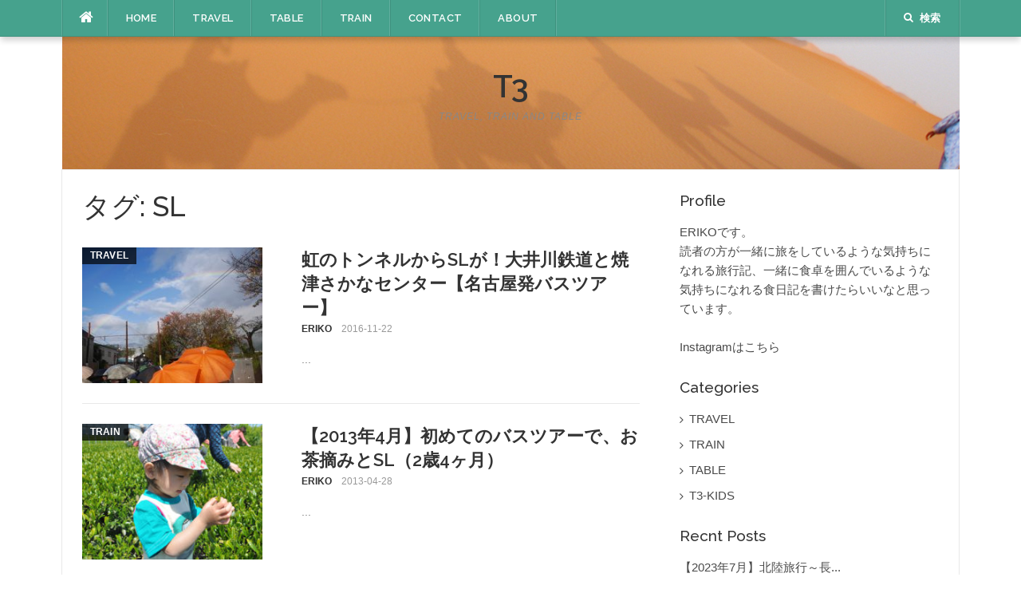

--- FILE ---
content_type: text/html; charset=UTF-8
request_url: https://t3-diary.com/tag/sl/
body_size: 8881
content:
<!DOCTYPE html>
<html dir="ltr" lang="ja" prefix="og: https://ogp.me/ns#">
<head>
<meta charset="UTF-8">
<meta name="viewport" content="width=device-width, initial-scale=1">
<link rel="profile" href="http://gmpg.org/xfn/11">
<link rel="pingback" href="https://t3-diary.com/xmlrpc.php">

<title>SL | T3</title>

		<!-- All in One SEO 4.4.5.1 - aioseo.com -->
		<meta name="robots" content="max-image-preview:large" />
		<link rel="canonical" href="https://t3-diary.com/tag/sl/" />
		<meta name="generator" content="All in One SEO (AIOSEO) 4.4.5.1" />
		<script type="application/ld+json" class="aioseo-schema">
			{"@context":"https:\/\/schema.org","@graph":[{"@type":"BreadcrumbList","@id":"https:\/\/t3-diary.com\/tag\/sl\/#breadcrumblist","itemListElement":[{"@type":"ListItem","@id":"https:\/\/t3-diary.com\/#listItem","position":1,"item":{"@type":"WebPage","@id":"https:\/\/t3-diary.com\/","name":"\u30db\u30fc\u30e0","description":"\u65c5\u3068\u9244\u9053\u3068\u98df\u5353\u306e\u3053\u3068\u3092\u7db4\u308b\u30b5\u30a4\u30c8\u3067\u3059\u3002","url":"https:\/\/t3-diary.com\/"},"nextItem":"https:\/\/t3-diary.com\/tag\/sl\/#listItem"},{"@type":"ListItem","@id":"https:\/\/t3-diary.com\/tag\/sl\/#listItem","position":2,"item":{"@type":"WebPage","@id":"https:\/\/t3-diary.com\/tag\/sl\/","name":"SL","url":"https:\/\/t3-diary.com\/tag\/sl\/"},"previousItem":"https:\/\/t3-diary.com\/#listItem"}]},{"@type":"CollectionPage","@id":"https:\/\/t3-diary.com\/tag\/sl\/#collectionpage","url":"https:\/\/t3-diary.com\/tag\/sl\/","name":"SL | T3","inLanguage":"ja","isPartOf":{"@id":"https:\/\/t3-diary.com\/#website"},"breadcrumb":{"@id":"https:\/\/t3-diary.com\/tag\/sl\/#breadcrumblist"}},{"@type":"Organization","@id":"https:\/\/t3-diary.com\/#organization","name":"T3","url":"https:\/\/t3-diary.com\/"},{"@type":"WebSite","@id":"https:\/\/t3-diary.com\/#website","url":"https:\/\/t3-diary.com\/","name":"T3","description":"Travel, Train and Table","inLanguage":"ja","publisher":{"@id":"https:\/\/t3-diary.com\/#organization"}}]}
		</script>
		<!-- All in One SEO -->

<link rel='dns-prefetch' href='//fonts.googleapis.com' />
<link rel="alternate" type="application/rss+xml" title="T3 &raquo; フィード" href="https://t3-diary.com/feed/" />
<link rel="alternate" type="application/rss+xml" title="T3 &raquo; コメントフィード" href="https://t3-diary.com/comments/feed/" />
<link rel="alternate" type="application/rss+xml" title="T3 &raquo; SL タグのフィード" href="https://t3-diary.com/tag/sl/feed/" />
		<!-- This site uses the Google Analytics by MonsterInsights plugin v9.11.1 - Using Analytics tracking - https://www.monsterinsights.com/ -->
		<!-- Note: MonsterInsights is not currently configured on this site. The site owner needs to authenticate with Google Analytics in the MonsterInsights settings panel. -->
					<!-- No tracking code set -->
				<!-- / Google Analytics by MonsterInsights -->
		<script type="text/javascript">
window._wpemojiSettings = {"baseUrl":"https:\/\/s.w.org\/images\/core\/emoji\/14.0.0\/72x72\/","ext":".png","svgUrl":"https:\/\/s.w.org\/images\/core\/emoji\/14.0.0\/svg\/","svgExt":".svg","source":{"concatemoji":"https:\/\/t3-diary.com\/wp-includes\/js\/wp-emoji-release.min.js?ver=6.3.7"}};
/*! This file is auto-generated */
!function(i,n){var o,s,e;function c(e){try{var t={supportTests:e,timestamp:(new Date).valueOf()};sessionStorage.setItem(o,JSON.stringify(t))}catch(e){}}function p(e,t,n){e.clearRect(0,0,e.canvas.width,e.canvas.height),e.fillText(t,0,0);var t=new Uint32Array(e.getImageData(0,0,e.canvas.width,e.canvas.height).data),r=(e.clearRect(0,0,e.canvas.width,e.canvas.height),e.fillText(n,0,0),new Uint32Array(e.getImageData(0,0,e.canvas.width,e.canvas.height).data));return t.every(function(e,t){return e===r[t]})}function u(e,t,n){switch(t){case"flag":return n(e,"\ud83c\udff3\ufe0f\u200d\u26a7\ufe0f","\ud83c\udff3\ufe0f\u200b\u26a7\ufe0f")?!1:!n(e,"\ud83c\uddfa\ud83c\uddf3","\ud83c\uddfa\u200b\ud83c\uddf3")&&!n(e,"\ud83c\udff4\udb40\udc67\udb40\udc62\udb40\udc65\udb40\udc6e\udb40\udc67\udb40\udc7f","\ud83c\udff4\u200b\udb40\udc67\u200b\udb40\udc62\u200b\udb40\udc65\u200b\udb40\udc6e\u200b\udb40\udc67\u200b\udb40\udc7f");case"emoji":return!n(e,"\ud83e\udef1\ud83c\udffb\u200d\ud83e\udef2\ud83c\udfff","\ud83e\udef1\ud83c\udffb\u200b\ud83e\udef2\ud83c\udfff")}return!1}function f(e,t,n){var r="undefined"!=typeof WorkerGlobalScope&&self instanceof WorkerGlobalScope?new OffscreenCanvas(300,150):i.createElement("canvas"),a=r.getContext("2d",{willReadFrequently:!0}),o=(a.textBaseline="top",a.font="600 32px Arial",{});return e.forEach(function(e){o[e]=t(a,e,n)}),o}function t(e){var t=i.createElement("script");t.src=e,t.defer=!0,i.head.appendChild(t)}"undefined"!=typeof Promise&&(o="wpEmojiSettingsSupports",s=["flag","emoji"],n.supports={everything:!0,everythingExceptFlag:!0},e=new Promise(function(e){i.addEventListener("DOMContentLoaded",e,{once:!0})}),new Promise(function(t){var n=function(){try{var e=JSON.parse(sessionStorage.getItem(o));if("object"==typeof e&&"number"==typeof e.timestamp&&(new Date).valueOf()<e.timestamp+604800&&"object"==typeof e.supportTests)return e.supportTests}catch(e){}return null}();if(!n){if("undefined"!=typeof Worker&&"undefined"!=typeof OffscreenCanvas&&"undefined"!=typeof URL&&URL.createObjectURL&&"undefined"!=typeof Blob)try{var e="postMessage("+f.toString()+"("+[JSON.stringify(s),u.toString(),p.toString()].join(",")+"));",r=new Blob([e],{type:"text/javascript"}),a=new Worker(URL.createObjectURL(r),{name:"wpTestEmojiSupports"});return void(a.onmessage=function(e){c(n=e.data),a.terminate(),t(n)})}catch(e){}c(n=f(s,u,p))}t(n)}).then(function(e){for(var t in e)n.supports[t]=e[t],n.supports.everything=n.supports.everything&&n.supports[t],"flag"!==t&&(n.supports.everythingExceptFlag=n.supports.everythingExceptFlag&&n.supports[t]);n.supports.everythingExceptFlag=n.supports.everythingExceptFlag&&!n.supports.flag,n.DOMReady=!1,n.readyCallback=function(){n.DOMReady=!0}}).then(function(){return e}).then(function(){var e;n.supports.everything||(n.readyCallback(),(e=n.source||{}).concatemoji?t(e.concatemoji):e.wpemoji&&e.twemoji&&(t(e.twemoji),t(e.wpemoji)))}))}((window,document),window._wpemojiSettings);
</script>
<style type="text/css">
img.wp-smiley,
img.emoji {
	display: inline !important;
	border: none !important;
	box-shadow: none !important;
	height: 1em !important;
	width: 1em !important;
	margin: 0 0.07em !important;
	vertical-align: -0.1em !important;
	background: none !important;
	padding: 0 !important;
}
</style>
	<link rel='stylesheet' id='wp-block-library-css' href='https://t3-diary.com/wp-includes/css/dist/block-library/style.min.css?ver=6.3.7' type='text/css' media='all' />
<style id='classic-theme-styles-inline-css' type='text/css'>
/*! This file is auto-generated */
.wp-block-button__link{color:#fff;background-color:#32373c;border-radius:9999px;box-shadow:none;text-decoration:none;padding:calc(.667em + 2px) calc(1.333em + 2px);font-size:1.125em}.wp-block-file__button{background:#32373c;color:#fff;text-decoration:none}
</style>
<style id='global-styles-inline-css' type='text/css'>
body{--wp--preset--color--black: #000000;--wp--preset--color--cyan-bluish-gray: #abb8c3;--wp--preset--color--white: #ffffff;--wp--preset--color--pale-pink: #f78da7;--wp--preset--color--vivid-red: #cf2e2e;--wp--preset--color--luminous-vivid-orange: #ff6900;--wp--preset--color--luminous-vivid-amber: #fcb900;--wp--preset--color--light-green-cyan: #7bdcb5;--wp--preset--color--vivid-green-cyan: #00d084;--wp--preset--color--pale-cyan-blue: #8ed1fc;--wp--preset--color--vivid-cyan-blue: #0693e3;--wp--preset--color--vivid-purple: #9b51e0;--wp--preset--gradient--vivid-cyan-blue-to-vivid-purple: linear-gradient(135deg,rgba(6,147,227,1) 0%,rgb(155,81,224) 100%);--wp--preset--gradient--light-green-cyan-to-vivid-green-cyan: linear-gradient(135deg,rgb(122,220,180) 0%,rgb(0,208,130) 100%);--wp--preset--gradient--luminous-vivid-amber-to-luminous-vivid-orange: linear-gradient(135deg,rgba(252,185,0,1) 0%,rgba(255,105,0,1) 100%);--wp--preset--gradient--luminous-vivid-orange-to-vivid-red: linear-gradient(135deg,rgba(255,105,0,1) 0%,rgb(207,46,46) 100%);--wp--preset--gradient--very-light-gray-to-cyan-bluish-gray: linear-gradient(135deg,rgb(238,238,238) 0%,rgb(169,184,195) 100%);--wp--preset--gradient--cool-to-warm-spectrum: linear-gradient(135deg,rgb(74,234,220) 0%,rgb(151,120,209) 20%,rgb(207,42,186) 40%,rgb(238,44,130) 60%,rgb(251,105,98) 80%,rgb(254,248,76) 100%);--wp--preset--gradient--blush-light-purple: linear-gradient(135deg,rgb(255,206,236) 0%,rgb(152,150,240) 100%);--wp--preset--gradient--blush-bordeaux: linear-gradient(135deg,rgb(254,205,165) 0%,rgb(254,45,45) 50%,rgb(107,0,62) 100%);--wp--preset--gradient--luminous-dusk: linear-gradient(135deg,rgb(255,203,112) 0%,rgb(199,81,192) 50%,rgb(65,88,208) 100%);--wp--preset--gradient--pale-ocean: linear-gradient(135deg,rgb(255,245,203) 0%,rgb(182,227,212) 50%,rgb(51,167,181) 100%);--wp--preset--gradient--electric-grass: linear-gradient(135deg,rgb(202,248,128) 0%,rgb(113,206,126) 100%);--wp--preset--gradient--midnight: linear-gradient(135deg,rgb(2,3,129) 0%,rgb(40,116,252) 100%);--wp--preset--font-size--small: 13px;--wp--preset--font-size--medium: 20px;--wp--preset--font-size--large: 36px;--wp--preset--font-size--x-large: 42px;--wp--preset--spacing--20: 0.44rem;--wp--preset--spacing--30: 0.67rem;--wp--preset--spacing--40: 1rem;--wp--preset--spacing--50: 1.5rem;--wp--preset--spacing--60: 2.25rem;--wp--preset--spacing--70: 3.38rem;--wp--preset--spacing--80: 5.06rem;--wp--preset--shadow--natural: 6px 6px 9px rgba(0, 0, 0, 0.2);--wp--preset--shadow--deep: 12px 12px 50px rgba(0, 0, 0, 0.4);--wp--preset--shadow--sharp: 6px 6px 0px rgba(0, 0, 0, 0.2);--wp--preset--shadow--outlined: 6px 6px 0px -3px rgba(255, 255, 255, 1), 6px 6px rgba(0, 0, 0, 1);--wp--preset--shadow--crisp: 6px 6px 0px rgba(0, 0, 0, 1);}:where(.is-layout-flex){gap: 0.5em;}:where(.is-layout-grid){gap: 0.5em;}body .is-layout-flow > .alignleft{float: left;margin-inline-start: 0;margin-inline-end: 2em;}body .is-layout-flow > .alignright{float: right;margin-inline-start: 2em;margin-inline-end: 0;}body .is-layout-flow > .aligncenter{margin-left: auto !important;margin-right: auto !important;}body .is-layout-constrained > .alignleft{float: left;margin-inline-start: 0;margin-inline-end: 2em;}body .is-layout-constrained > .alignright{float: right;margin-inline-start: 2em;margin-inline-end: 0;}body .is-layout-constrained > .aligncenter{margin-left: auto !important;margin-right: auto !important;}body .is-layout-constrained > :where(:not(.alignleft):not(.alignright):not(.alignfull)){max-width: var(--wp--style--global--content-size);margin-left: auto !important;margin-right: auto !important;}body .is-layout-constrained > .alignwide{max-width: var(--wp--style--global--wide-size);}body .is-layout-flex{display: flex;}body .is-layout-flex{flex-wrap: wrap;align-items: center;}body .is-layout-flex > *{margin: 0;}body .is-layout-grid{display: grid;}body .is-layout-grid > *{margin: 0;}:where(.wp-block-columns.is-layout-flex){gap: 2em;}:where(.wp-block-columns.is-layout-grid){gap: 2em;}:where(.wp-block-post-template.is-layout-flex){gap: 1.25em;}:where(.wp-block-post-template.is-layout-grid){gap: 1.25em;}.has-black-color{color: var(--wp--preset--color--black) !important;}.has-cyan-bluish-gray-color{color: var(--wp--preset--color--cyan-bluish-gray) !important;}.has-white-color{color: var(--wp--preset--color--white) !important;}.has-pale-pink-color{color: var(--wp--preset--color--pale-pink) !important;}.has-vivid-red-color{color: var(--wp--preset--color--vivid-red) !important;}.has-luminous-vivid-orange-color{color: var(--wp--preset--color--luminous-vivid-orange) !important;}.has-luminous-vivid-amber-color{color: var(--wp--preset--color--luminous-vivid-amber) !important;}.has-light-green-cyan-color{color: var(--wp--preset--color--light-green-cyan) !important;}.has-vivid-green-cyan-color{color: var(--wp--preset--color--vivid-green-cyan) !important;}.has-pale-cyan-blue-color{color: var(--wp--preset--color--pale-cyan-blue) !important;}.has-vivid-cyan-blue-color{color: var(--wp--preset--color--vivid-cyan-blue) !important;}.has-vivid-purple-color{color: var(--wp--preset--color--vivid-purple) !important;}.has-black-background-color{background-color: var(--wp--preset--color--black) !important;}.has-cyan-bluish-gray-background-color{background-color: var(--wp--preset--color--cyan-bluish-gray) !important;}.has-white-background-color{background-color: var(--wp--preset--color--white) !important;}.has-pale-pink-background-color{background-color: var(--wp--preset--color--pale-pink) !important;}.has-vivid-red-background-color{background-color: var(--wp--preset--color--vivid-red) !important;}.has-luminous-vivid-orange-background-color{background-color: var(--wp--preset--color--luminous-vivid-orange) !important;}.has-luminous-vivid-amber-background-color{background-color: var(--wp--preset--color--luminous-vivid-amber) !important;}.has-light-green-cyan-background-color{background-color: var(--wp--preset--color--light-green-cyan) !important;}.has-vivid-green-cyan-background-color{background-color: var(--wp--preset--color--vivid-green-cyan) !important;}.has-pale-cyan-blue-background-color{background-color: var(--wp--preset--color--pale-cyan-blue) !important;}.has-vivid-cyan-blue-background-color{background-color: var(--wp--preset--color--vivid-cyan-blue) !important;}.has-vivid-purple-background-color{background-color: var(--wp--preset--color--vivid-purple) !important;}.has-black-border-color{border-color: var(--wp--preset--color--black) !important;}.has-cyan-bluish-gray-border-color{border-color: var(--wp--preset--color--cyan-bluish-gray) !important;}.has-white-border-color{border-color: var(--wp--preset--color--white) !important;}.has-pale-pink-border-color{border-color: var(--wp--preset--color--pale-pink) !important;}.has-vivid-red-border-color{border-color: var(--wp--preset--color--vivid-red) !important;}.has-luminous-vivid-orange-border-color{border-color: var(--wp--preset--color--luminous-vivid-orange) !important;}.has-luminous-vivid-amber-border-color{border-color: var(--wp--preset--color--luminous-vivid-amber) !important;}.has-light-green-cyan-border-color{border-color: var(--wp--preset--color--light-green-cyan) !important;}.has-vivid-green-cyan-border-color{border-color: var(--wp--preset--color--vivid-green-cyan) !important;}.has-pale-cyan-blue-border-color{border-color: var(--wp--preset--color--pale-cyan-blue) !important;}.has-vivid-cyan-blue-border-color{border-color: var(--wp--preset--color--vivid-cyan-blue) !important;}.has-vivid-purple-border-color{border-color: var(--wp--preset--color--vivid-purple) !important;}.has-vivid-cyan-blue-to-vivid-purple-gradient-background{background: var(--wp--preset--gradient--vivid-cyan-blue-to-vivid-purple) !important;}.has-light-green-cyan-to-vivid-green-cyan-gradient-background{background: var(--wp--preset--gradient--light-green-cyan-to-vivid-green-cyan) !important;}.has-luminous-vivid-amber-to-luminous-vivid-orange-gradient-background{background: var(--wp--preset--gradient--luminous-vivid-amber-to-luminous-vivid-orange) !important;}.has-luminous-vivid-orange-to-vivid-red-gradient-background{background: var(--wp--preset--gradient--luminous-vivid-orange-to-vivid-red) !important;}.has-very-light-gray-to-cyan-bluish-gray-gradient-background{background: var(--wp--preset--gradient--very-light-gray-to-cyan-bluish-gray) !important;}.has-cool-to-warm-spectrum-gradient-background{background: var(--wp--preset--gradient--cool-to-warm-spectrum) !important;}.has-blush-light-purple-gradient-background{background: var(--wp--preset--gradient--blush-light-purple) !important;}.has-blush-bordeaux-gradient-background{background: var(--wp--preset--gradient--blush-bordeaux) !important;}.has-luminous-dusk-gradient-background{background: var(--wp--preset--gradient--luminous-dusk) !important;}.has-pale-ocean-gradient-background{background: var(--wp--preset--gradient--pale-ocean) !important;}.has-electric-grass-gradient-background{background: var(--wp--preset--gradient--electric-grass) !important;}.has-midnight-gradient-background{background: var(--wp--preset--gradient--midnight) !important;}.has-small-font-size{font-size: var(--wp--preset--font-size--small) !important;}.has-medium-font-size{font-size: var(--wp--preset--font-size--medium) !important;}.has-large-font-size{font-size: var(--wp--preset--font-size--large) !important;}.has-x-large-font-size{font-size: var(--wp--preset--font-size--x-large) !important;}
.wp-block-navigation a:where(:not(.wp-element-button)){color: inherit;}
:where(.wp-block-post-template.is-layout-flex){gap: 1.25em;}:where(.wp-block-post-template.is-layout-grid){gap: 1.25em;}
:where(.wp-block-columns.is-layout-flex){gap: 2em;}:where(.wp-block-columns.is-layout-grid){gap: 2em;}
.wp-block-pullquote{font-size: 1.5em;line-height: 1.6;}
</style>
<link rel='stylesheet' id='contact-form-7-css' href='https://t3-diary.com/wp-content/plugins/contact-form-7/includes/css/styles.css?ver=5.8' type='text/css' media='all' />
<link rel='stylesheet' id='toc-screen-css' href='https://t3-diary.com/wp-content/plugins/table-of-contents-plus/screen.min.css?ver=2302' type='text/css' media='all' />
<style id='toc-screen-inline-css' type='text/css'>
div#toc_container ul li {font-size: 100%;}
</style>
<link rel='stylesheet' id='codilight-lite-google-fonts-css' href='https://fonts.googleapis.com/css?family=Raleway%3A300%2C400%2C500%2C600%7CMerriweather&#038;subset=latin%2Clatin-ext' type='text/css' media='all' />
<link rel='stylesheet' id='codilight-lite-fontawesome-css' href='https://t3-diary.com/wp-content/themes/codilight-lite/assets/css/font-awesome.min.css?ver=4.4.0' type='text/css' media='all' />
<link rel='stylesheet' id='codilight-lite-style-css' href='https://t3-diary.com/wp-content/themes/codilight-lite/style.css?ver=6.3.7' type='text/css' media='all' />
<script type='text/javascript' src='https://t3-diary.com/wp-includes/js/jquery/jquery.min.js?ver=3.7.0' id='jquery-core-js'></script>
<script type='text/javascript' src='https://t3-diary.com/wp-includes/js/jquery/jquery-migrate.min.js?ver=3.4.1' id='jquery-migrate-js'></script>
<link rel="https://api.w.org/" href="https://t3-diary.com/wp-json/" /><link rel="alternate" type="application/json" href="https://t3-diary.com/wp-json/wp/v2/tags/111" /><link rel="EditURI" type="application/rsd+xml" title="RSD" href="https://t3-diary.com/xmlrpc.php?rsd" />
<meta name="generator" content="WordPress 6.3.7" />
<style type="text/css" id="custom-background-css">
body.custom-background { background-color: #ffffff; background-image: url("https://t3-diary.com/wp-content/uploads/OTHER/top.jpg"); background-position: center top; background-size: auto; background-repeat: no-repeat; background-attachment: scroll; }
</style>
	<link rel="icon" href="https://t3-diary.com/wp-content/uploads/OTHER/icon-150x150.jpeg" sizes="32x32" />
<link rel="icon" href="https://t3-diary.com/wp-content/uploads/OTHER/icon.jpeg" sizes="192x192" />
<link rel="apple-touch-icon" href="https://t3-diary.com/wp-content/uploads/OTHER/icon.jpeg" />
<meta name="msapplication-TileImage" content="https://t3-diary.com/wp-content/uploads/OTHER/icon.jpeg" />
</head>

<body class="archive tag tag-sl tag-111 custom-background">
<div id="page" class="hfeed site">
	<a class="skip-link screen-reader-text" href="#content">コンテンツへスキップ</a>
		<div id="topbar" class="site-topbar">
		<div class="container">
			<div class="topbar-left pull-left">
				<nav id="site-navigation" class="main-navigation" >
					<span class="home-menu"> <a href="https://t3-diary.com/" rel="home"><i class="fa fa-home"></i></a></span>
					<span class="nav-toggle"><a href="#0" id="nav-toggle">メニュー<span></span></a></span>
					<ul class="ft-menu">
						<li id="menu-item-13" class="menu-item menu-item-type-custom menu-item-object-custom menu-item-home menu-item-13"><a href="http://t3-diary.com/">HOME</a></li>
<li id="menu-item-9" class="menu-item menu-item-type-taxonomy menu-item-object-category menu-item-9"><a href="https://t3-diary.com/category/travel/">TRAVEL</a></li>
<li id="menu-item-7" class="menu-item menu-item-type-taxonomy menu-item-object-category menu-item-7"><a href="https://t3-diary.com/category/table/">TABLE</a></li>
<li id="menu-item-8" class="menu-item menu-item-type-taxonomy menu-item-object-category menu-item-8"><a href="https://t3-diary.com/category/train/">TRAIN</a></li>
<li id="menu-item-289" class="menu-item menu-item-type-post_type menu-item-object-page menu-item-289"><a href="https://t3-diary.com/contact/">Contact</a></li>
<li id="menu-item-14" class="menu-item menu-item-type-post_type menu-item-object-page menu-item-14"><a href="https://t3-diary.com/about/">ABOUT</a></li>
					</ul>
				</nav><!-- #site-navigation -->
			</div>
			<div class="topbar-right pull-right">
				<ul class="topbar-elements">
										<li class="topbar-search">
						<a href="javascript:void(0)"><i class="search-icon fa fa-search"></i><span>検索</span></a>
						<div class="dropdown-content dropdown-search">
							<form role="search" method="get" class="search-form" action="https://t3-diary.com/">
				<label>
					<span class="screen-reader-text">検索:</span>
					<input type="search" class="search-field" placeholder="検索&hellip;" value="" name="s" />
				</label>
				<input type="submit" class="search-submit" value="検索" />
			</form>						</div>
					</li>
										<div class="clear"></div>
				</ul>
			</div>
		</div>
	</div><!--#topbar-->
	
	<div class="mobile-navigation">
				<ul>
			<li class="menu-item menu-item-type-custom menu-item-object-custom menu-item-home menu-item-13"><a href="http://t3-diary.com/">HOME</a></li>
<li class="menu-item menu-item-type-taxonomy menu-item-object-category menu-item-9"><a href="https://t3-diary.com/category/travel/">TRAVEL</a></li>
<li class="menu-item menu-item-type-taxonomy menu-item-object-category menu-item-7"><a href="https://t3-diary.com/category/table/">TABLE</a></li>
<li class="menu-item menu-item-type-taxonomy menu-item-object-category menu-item-8"><a href="https://t3-diary.com/category/train/">TRAIN</a></li>
<li class="menu-item menu-item-type-post_type menu-item-object-page menu-item-289"><a href="https://t3-diary.com/contact/">Contact</a></li>
<li class="menu-item menu-item-type-post_type menu-item-object-page menu-item-14"><a href="https://t3-diary.com/about/">ABOUT</a></li>
		</ul>
			</div>

		<header id="masthead" class="site-header" >
		<div class="container">
			<div class="site-branding">
				<p class="site-title"><a href="https://t3-diary.com/" rel="home">T3</a></p><p class="site-description">Travel, Train and Table</p>			</div><!-- .site-branding -->
		</div>
	</header><!-- #masthead -->
		<div id="content" class="site-content container right-sidebar">
		<div class="content-inside">
			<div id="primary" class="content-area">
				<main id="main" class="site-main" role="main">

				
					<header class="page-header">
						<h1 class="page-title">タグ: <span>SL</span></h1>					</header><!-- .page-header -->

					<div class="block1 block1_list">
<article id="post-1832" class="post-1832 post type-post status-publish format-standard has-post-thumbnail hentry category-travel tag-sl tag-275 tag-274 tag-148 tag-113">
    <div class="entry-thumb">
        <a href="https://t3-diary.com/2016/11/22/oisl/" title="虹のトンネルからSLが！大井川鉄道と焼津さかなセンター【名古屋発バスツアー】">
			<img width="226" height="170" src="https://t3-diary.com/wp-content/uploads/eyecatch/TRAVEL/2016/20161122-250x188.jpg" class="attachment-codilight_lite_block_1_medium size-codilight_lite_block_1_medium wp-post-image" alt="" decoding="async" srcset="https://t3-diary.com/wp-content/uploads/eyecatch/TRAVEL/2016/20161122-250x188.jpg 250w, https://t3-diary.com/wp-content/uploads/eyecatch/TRAVEL/2016/20161122-300x225.jpg 300w, https://t3-diary.com/wp-content/uploads/eyecatch/TRAVEL/2016/20161122-90x68.jpg 90w, https://t3-diary.com/wp-content/uploads/eyecatch/TRAVEL/2016/20161122-325x244.jpg 325w, https://t3-diary.com/wp-content/uploads/eyecatch/TRAVEL/2016/20161122.jpg 500w" sizes="(max-width: 226px) 100vw, 226px" />		</a>
        <a class="entry-category" href="https://t3-diary.com/category/travel/">TRAVEL</a>    </div>
    <div class="entry-detail">
        <header class="entry-header">
    		<h2 class="entry-title"><a href="https://t3-diary.com/2016/11/22/oisl/" rel="bookmark">虹のトンネルからSLが！大井川鉄道と焼津さかなセンター【名古屋発バスツアー】</a></h2>    		<div class="entry-meta entry-meta-1"><span class="author vcard"><a class="url fn n" href="https://t3-diary.com/author/t3-diary/">ERIKO</a></span><span class="entry-date"><time class="entry-date published" datetime="2016-11-22T18:05:18+09:00">2016-11-22</time></span></div>    	</header><!-- .entry-header -->

    	<div class="entry-excerpt">
    		<div class="ft-excerpt">...</div>    	</div><!-- .entry-content -->
    </div>
</article><!-- #post-## -->

<article id="post-4348" class="post-4348 post type-post status-publish format-standard has-post-thumbnail hentry category-train category-t3-kids tag-sl tag-267 tag-148">
    <div class="entry-thumb">
        <a href="https://t3-diary.com/2013/04/28/20170428sl/" title="【2013年4月】初めてのバスツアーで、お茶摘みとSL（2歳4ヶ月）">
			<img width="226" height="170" src="https://t3-diary.com/wp-content/uploads/eyecatch/TRAVEL/2013/20130428-250x188.jpg" class="attachment-codilight_lite_block_1_medium size-codilight_lite_block_1_medium wp-post-image" alt="" decoding="async" srcset="https://t3-diary.com/wp-content/uploads/eyecatch/TRAVEL/2013/20130428-250x188.jpg 250w, https://t3-diary.com/wp-content/uploads/eyecatch/TRAVEL/2013/20130428-90x68.jpg 90w, https://t3-diary.com/wp-content/uploads/eyecatch/TRAVEL/2013/20130428-325x244.jpg 325w" sizes="(max-width: 226px) 100vw, 226px" />		</a>
        <a class="entry-category" href="https://t3-diary.com/category/train/">TRAIN</a>    </div>
    <div class="entry-detail">
        <header class="entry-header">
    		<h2 class="entry-title"><a href="https://t3-diary.com/2013/04/28/20170428sl/" rel="bookmark">【2013年4月】初めてのバスツアーで、お茶摘みとSL（2歳4ヶ月）</a></h2>    		<div class="entry-meta entry-meta-1"><span class="author vcard"><a class="url fn n" href="https://t3-diary.com/author/t3-diary/">ERIKO</a></span><span class="entry-date"><time class="entry-date published" datetime="2013-04-28T12:00:55+09:00">2013-04-28</time></span></div>    	</header><!-- .entry-header -->

    	<div class="entry-excerpt">
    		<div class="ft-excerpt">...</div>    	</div><!-- .entry-content -->
    </div>
</article><!-- #post-## -->
</div>
				
				</main><!-- #main -->
			</div><!-- #primary -->


		<div id="secondary" class="widget-area sidebar" role="complementary">
			<aside id="text-3" class="widget widget_text"><h2 class="widget-title"><span>Profile</span></h2>			<div class="textwidget">ERIKOです。<BR>読者の方が一緒に旅をしているような気持ちになれる旅行記、一緒に食卓を囲んでいるような気持ちになれる食日記を書けたらいいなと思っています。
<BR><BR>

<a href="https://www.instagram.com/erikotravel/" >Instagramはこちら</a> 
</div>
		</aside><aside id="categories-2" class="widget widget_categories"><h2 class="widget-title"><span>Categories</span></h2>
			<ul>
					<li class="cat-item cat-item-1"><a href="https://t3-diary.com/category/travel/">TRAVEL</a>
</li>
	<li class="cat-item cat-item-3"><a href="https://t3-diary.com/category/train/">TRAIN</a>
</li>
	<li class="cat-item cat-item-4"><a href="https://t3-diary.com/category/table/">TABLE</a>
</li>
	<li class="cat-item cat-item-256"><a href="https://t3-diary.com/category/t3-kids/">T3-KIDS</a>
</li>
			</ul>

			</aside><aside id="recent-posts-plus-3" class="widget widget_recent_entries"><h2 class="widget-title"><span>Recnt Posts</span></h2><ul><li><a title="【2023年7月】北陸旅行～長野編" href="https://t3-diary.com/2023/08/20/202307_nagano/">【2023年7月】北陸旅行～長...</a><p style="line-height:1"><font size="1"><B>2023-08-20</B></font></></li><li><a title="【2023年7月】北陸旅行～新潟編" href="https://t3-diary.com/2023/08/20/202307_niigata/">【2023年7月】北陸旅行～新...</a><p style="line-height:1"><font size="1"><B>2023-08-20</B></font></></li><li><a title="【2023年7月】北陸旅行～石川編" href="https://t3-diary.com/2023/08/19/202307_ishikawa/">【2023年7月】北陸旅行～石...</a><p style="line-height:1"><font size="1"><B>2023-08-19</B></font></></li></ul></aside><aside id="archives-2" class="widget widget_archive"><h2 class="widget-title"><span>Archives</span></h2>		<label class="screen-reader-text" for="archives-dropdown-2">Archives</label>
		<select id="archives-dropdown-2" name="archive-dropdown">
			
			<option value="">月を選択</option>
				<option value='https://t3-diary.com/2023/08/'> 2023年8月 &nbsp;(4)</option>
	<option value='https://t3-diary.com/2020/11/'> 2020年11月 &nbsp;(1)</option>
	<option value='https://t3-diary.com/2020/02/'> 2020年2月 &nbsp;(1)</option>
	<option value='https://t3-diary.com/2020/01/'> 2020年1月 &nbsp;(4)</option>
	<option value='https://t3-diary.com/2019/10/'> 2019年10月 &nbsp;(1)</option>
	<option value='https://t3-diary.com/2019/08/'> 2019年8月 &nbsp;(1)</option>
	<option value='https://t3-diary.com/2019/07/'> 2019年7月 &nbsp;(1)</option>
	<option value='https://t3-diary.com/2019/05/'> 2019年5月 &nbsp;(4)</option>
	<option value='https://t3-diary.com/2019/03/'> 2019年3月 &nbsp;(1)</option>
	<option value='https://t3-diary.com/2019/02/'> 2019年2月 &nbsp;(1)</option>
	<option value='https://t3-diary.com/2019/01/'> 2019年1月 &nbsp;(1)</option>
	<option value='https://t3-diary.com/2018/12/'> 2018年12月 &nbsp;(1)</option>
	<option value='https://t3-diary.com/2018/10/'> 2018年10月 &nbsp;(1)</option>
	<option value='https://t3-diary.com/2018/09/'> 2018年9月 &nbsp;(2)</option>
	<option value='https://t3-diary.com/2018/08/'> 2018年8月 &nbsp;(8)</option>
	<option value='https://t3-diary.com/2018/06/'> 2018年6月 &nbsp;(2)</option>
	<option value='https://t3-diary.com/2018/05/'> 2018年5月 &nbsp;(1)</option>
	<option value='https://t3-diary.com/2018/03/'> 2018年3月 &nbsp;(2)</option>
	<option value='https://t3-diary.com/2018/02/'> 2018年2月 &nbsp;(2)</option>
	<option value='https://t3-diary.com/2018/01/'> 2018年1月 &nbsp;(4)</option>
	<option value='https://t3-diary.com/2017/12/'> 2017年12月 &nbsp;(2)</option>
	<option value='https://t3-diary.com/2017/11/'> 2017年11月 &nbsp;(2)</option>
	<option value='https://t3-diary.com/2017/10/'> 2017年10月 &nbsp;(5)</option>
	<option value='https://t3-diary.com/2017/08/'> 2017年8月 &nbsp;(1)</option>
	<option value='https://t3-diary.com/2017/07/'> 2017年7月 &nbsp;(1)</option>
	<option value='https://t3-diary.com/2017/06/'> 2017年6月 &nbsp;(3)</option>
	<option value='https://t3-diary.com/2017/05/'> 2017年5月 &nbsp;(1)</option>
	<option value='https://t3-diary.com/2017/04/'> 2017年4月 &nbsp;(2)</option>
	<option value='https://t3-diary.com/2017/03/'> 2017年3月 &nbsp;(2)</option>
	<option value='https://t3-diary.com/2017/01/'> 2017年1月 &nbsp;(2)</option>
	<option value='https://t3-diary.com/2016/12/'> 2016年12月 &nbsp;(2)</option>
	<option value='https://t3-diary.com/2016/11/'> 2016年11月 &nbsp;(3)</option>
	<option value='https://t3-diary.com/2016/10/'> 2016年10月 &nbsp;(5)</option>
	<option value='https://t3-diary.com/2016/09/'> 2016年9月 &nbsp;(5)</option>
	<option value='https://t3-diary.com/2016/07/'> 2016年7月 &nbsp;(5)</option>
	<option value='https://t3-diary.com/2016/06/'> 2016年6月 &nbsp;(13)</option>
	<option value='https://t3-diary.com/2016/05/'> 2016年5月 &nbsp;(3)</option>
	<option value='https://t3-diary.com/2015/12/'> 2015年12月 &nbsp;(1)</option>
	<option value='https://t3-diary.com/2014/12/'> 2014年12月 &nbsp;(1)</option>
	<option value='https://t3-diary.com/2013/08/'> 2013年8月 &nbsp;(1)</option>
	<option value='https://t3-diary.com/2013/07/'> 2013年7月 &nbsp;(1)</option>
	<option value='https://t3-diary.com/2013/05/'> 2013年5月 &nbsp;(2)</option>
	<option value='https://t3-diary.com/2013/04/'> 2013年4月 &nbsp;(2)</option>
	<option value='https://t3-diary.com/2013/01/'> 2013年1月 &nbsp;(1)</option>
	<option value='https://t3-diary.com/2012/10/'> 2012年10月 &nbsp;(1)</option>
	<option value='https://t3-diary.com/2012/06/'> 2012年6月 &nbsp;(1)</option>
	<option value='https://t3-diary.com/2012/04/'> 2012年4月 &nbsp;(1)</option>
	<option value='https://t3-diary.com/2011/12/'> 2011年12月 &nbsp;(1)</option>
	<option value='https://t3-diary.com/2011/11/'> 2011年11月 &nbsp;(1)</option>
	<option value='https://t3-diary.com/2011/09/'> 2011年9月 &nbsp;(1)</option>
	<option value='https://t3-diary.com/2011/08/'> 2011年8月 &nbsp;(1)</option>
	<option value='https://t3-diary.com/2011/07/'> 2011年7月 &nbsp;(1)</option>
	<option value='https://t3-diary.com/2009/04/'> 2009年4月 &nbsp;(1)</option>

		</select>

<script type="text/javascript">
/* <![CDATA[ */
(function() {
	var dropdown = document.getElementById( "archives-dropdown-2" );
	function onSelectChange() {
		if ( dropdown.options[ dropdown.selectedIndex ].value !== '' ) {
			document.location.href = this.options[ this.selectedIndex ].value;
		}
	}
	dropdown.onchange = onSelectChange;
})();
/* ]]> */
</script>
			</aside><aside id="search-2" class="widget widget_search"><h2 class="widget-title"><span>Search</span></h2><form role="search" method="get" class="search-form" action="https://t3-diary.com/">
				<label>
					<span class="screen-reader-text">検索:</span>
					<input type="search" class="search-field" placeholder="検索&hellip;" value="" name="s" />
				</label>
				<input type="submit" class="search-submit" value="検索" />
			</form></aside>		</div><!-- #secondary -->
		</div> <!--#content-inside-->
	</div><!-- #content -->
	<div class="footer-shadow container">
		<div class="row">
			<div class="col-md-12">
								<img src="https://t3-diary.com/wp-content/themes/codilight-lite/assets/images/footer-shadow.png" alt="" />
			</div>
		</div>
	</div>
	<footer id="colophon" class="site-footer" >
		<div class="container">

			
			<div class="site-info">
				<p>
					Copyright &copy; 2026 T3. All Rights Reserved.				</p>
				Codilight Theme by <a href="http://www.famethemes.com/themes">FameThemes</a>			</div><!-- .site-info -->

		</div>
	</footer><!-- #colophon -->
</div><!-- #page -->

<script type='text/javascript' src='https://t3-diary.com/wp-content/plugins/contact-form-7/includes/swv/js/index.js?ver=5.8' id='swv-js'></script>
<script type='text/javascript' id='contact-form-7-js-extra'>
/* <![CDATA[ */
var wpcf7 = {"api":{"root":"https:\/\/t3-diary.com\/wp-json\/","namespace":"contact-form-7\/v1"}};
/* ]]> */
</script>
<script type='text/javascript' src='https://t3-diary.com/wp-content/plugins/contact-form-7/includes/js/index.js?ver=5.8' id='contact-form-7-js'></script>
<script type='text/javascript' id='toc-front-js-extra'>
/* <![CDATA[ */
var tocplus = {"visibility_show":"\u8868\u793a","visibility_hide":"\u975e\u8868\u793a","width":"Auto"};
/* ]]> */
</script>
<script type='text/javascript' src='https://t3-diary.com/wp-content/plugins/table-of-contents-plus/front.min.js?ver=2302' id='toc-front-js'></script>
<script type='text/javascript' src='https://t3-diary.com/wp-content/themes/codilight-lite/assets/js/libs.js?ver=20120206' id='codilight-lite-libs-js-js'></script>
<script type='text/javascript' src='https://t3-diary.com/wp-content/themes/codilight-lite/assets/js/theme.js?ver=20120206' id='codilight-lite-theme-js-js'></script>

</body>
</html>
